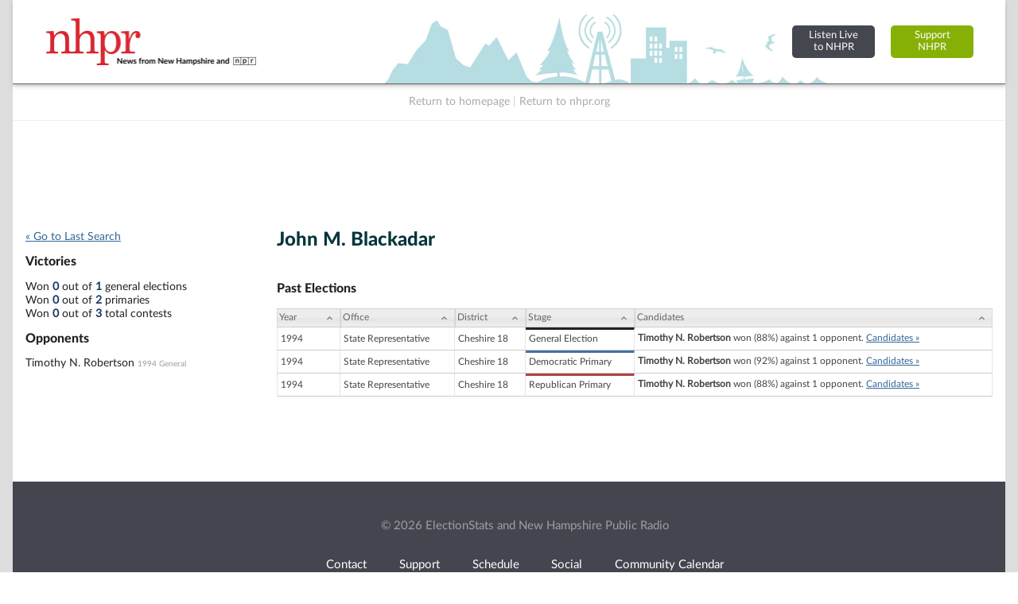

--- FILE ---
content_type: text/html; charset=utf-8
request_url: https://www.google.com/recaptcha/api2/aframe
body_size: 269
content:
<!DOCTYPE HTML><html><head><meta http-equiv="content-type" content="text/html; charset=UTF-8"></head><body><script nonce="Aj_RDNjGd0_czXEDq6A4QA">/** Anti-fraud and anti-abuse applications only. See google.com/recaptcha */ try{var clients={'sodar':'https://pagead2.googlesyndication.com/pagead/sodar?'};window.addEventListener("message",function(a){try{if(a.source===window.parent){var b=JSON.parse(a.data);var c=clients[b['id']];if(c){var d=document.createElement('img');d.src=c+b['params']+'&rc='+(localStorage.getItem("rc::a")?sessionStorage.getItem("rc::b"):"");window.document.body.appendChild(d);sessionStorage.setItem("rc::e",parseInt(sessionStorage.getItem("rc::e")||0)+1);localStorage.setItem("rc::h",'1769629108784');}}}catch(b){}});window.parent.postMessage("_grecaptcha_ready", "*");}catch(b){}</script></body></html>